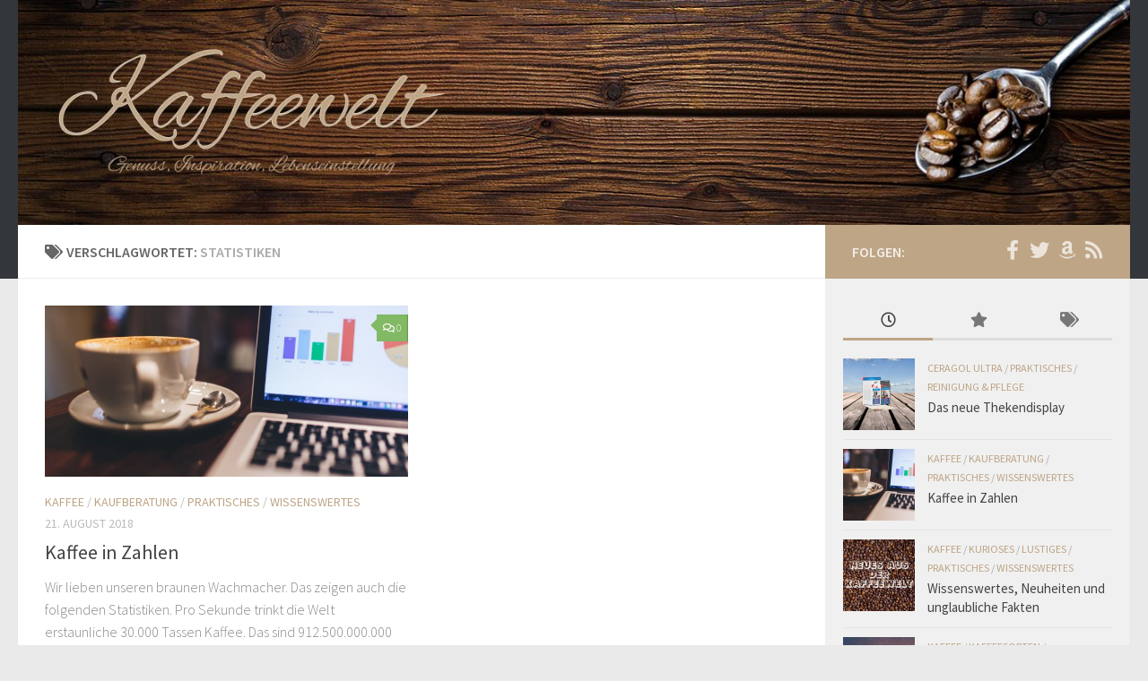

--- FILE ---
content_type: text/html; charset=UTF-8
request_url: https://kaffeewelt.ceragol.com/tag/statistiken/
body_size: 7968
content:
<!DOCTYPE html><html class="no-js" dir="ltr" lang="de-DE" prefix="og: https://ogp.me/ns#"><head><meta charset="UTF-8"><meta name="viewport" content="width=device-width, initial-scale=1.0"><link rel="profile" href="https://gmpg.org/xfn/11" /><link rel="pingback" href="https://kaffeewelt.ceragol.com/xmlrpc.php"><!-- <link media="all" href="https://kaffeewelt.ceragol.com/wp-content/cache/autoptimize/css/autoptimize_02aa90411a8aa7f9cd29db15795f884e.css" rel="stylesheet"> -->
<link rel="stylesheet" type="text/css" href="//kaffeewelt.ceragol.com/wp-content/cache/wpfc-minified/e2i10t3w/2rnd8.css" media="all"/><title>Statistiken | Kaffeewelt</title><meta name="robots" content="max-image-preview:large" /><link rel="canonical" href="https://kaffeewelt.ceragol.com/tag/statistiken/" /><meta name="generator" content="All in One SEO (AIOSEO) 4.4.8" /> <script type="application/ld+json" class="aioseo-schema">{"@context":"https:\/\/schema.org","@graph":[{"@type":"BreadcrumbList","@id":"https:\/\/kaffeewelt.ceragol.com\/tag\/statistiken\/#breadcrumblist","itemListElement":[{"@type":"ListItem","@id":"https:\/\/kaffeewelt.ceragol.com\/#listItem","position":1,"name":"Zu Hause","item":"https:\/\/kaffeewelt.ceragol.com\/","nextItem":"https:\/\/kaffeewelt.ceragol.com\/tag\/statistiken\/#listItem"},{"@type":"ListItem","@id":"https:\/\/kaffeewelt.ceragol.com\/tag\/statistiken\/#listItem","position":2,"name":"Statistiken","previousItem":"https:\/\/kaffeewelt.ceragol.com\/#listItem"}]},{"@type":"CollectionPage","@id":"https:\/\/kaffeewelt.ceragol.com\/tag\/statistiken\/#collectionpage","url":"https:\/\/kaffeewelt.ceragol.com\/tag\/statistiken\/","name":"Statistiken | Kaffeewelt","inLanguage":"de-DE","isPartOf":{"@id":"https:\/\/kaffeewelt.ceragol.com\/#website"},"breadcrumb":{"@id":"https:\/\/kaffeewelt.ceragol.com\/tag\/statistiken\/#breadcrumblist"}},{"@type":"Organization","@id":"https:\/\/kaffeewelt.ceragol.com\/#organization","name":"Kaffeewelt","url":"https:\/\/kaffeewelt.ceragol.com\/","logo":{"@type":"ImageObject","url":"https:\/\/kaffeewelt.ceragol.com\/wp-content\/uploads\/2018\/02\/cropped-kaffeewelt-4-1.png","@id":"https:\/\/kaffeewelt.ceragol.com\/tag\/statistiken\/#organizationLogo","width":512,"height":204},"image":{"@id":"https:\/\/kaffeewelt.ceragol.com\/#organizationLogo"}},{"@type":"WebSite","@id":"https:\/\/kaffeewelt.ceragol.com\/#website","url":"https:\/\/kaffeewelt.ceragol.com\/","name":"Kaffeewelt","description":"Genuss, Inspiration, Lebenseinstellung","inLanguage":"de-DE","publisher":{"@id":"https:\/\/kaffeewelt.ceragol.com\/#organization"}}]}</script>  <script>document.documentElement.className = document.documentElement.className.replace("no-js","js");</script> <link rel="alternate" type="application/rss+xml" title="Kaffeewelt &raquo; Feed" href="https://kaffeewelt.ceragol.com/feed/" /><link rel="alternate" type="application/rss+xml" title="Kaffeewelt &raquo; Kommentar-Feed" href="https://kaffeewelt.ceragol.com/comments/feed/" /><link id="hu-user-gfont" href="//fonts.googleapis.com/css?family=Source+Sans+Pro:400,300italic,300,400italic,600&subset=latin,latin-ext" rel="stylesheet" type="text/css"><link rel="alternate" type="application/rss+xml" title="Kaffeewelt &raquo; Statistiken Schlagwort-Feed" href="https://kaffeewelt.ceragol.com/tag/statistiken/feed/" /> <script src='//kaffeewelt.ceragol.com/wp-content/cache/wpfc-minified/mcp042mu/a0ap2.js' type="text/javascript"></script>
<!-- <script src='https://kaffeewelt.ceragol.com/wp-includes/js/jquery/jquery.min.js?ver=3.7.0' id='jquery-core-js'></script> --> <script id='__ytprefs__-js-extra'>var _EPYT_ = {"ajaxurl":"https:\/\/kaffeewelt.ceragol.com\/wp-admin\/admin-ajax.php","security":"f83178f54d","gallery_scrolloffset":"20","eppathtoscripts":"https:\/\/kaffeewelt.ceragol.com\/wp-content\/plugins\/youtube-embed-plus\/scripts\/","eppath":"https:\/\/kaffeewelt.ceragol.com\/wp-content\/plugins\/youtube-embed-plus\/","epresponsiveselector":"[\"iframe.__youtube_prefs__\",\"iframe[src*='youtube.com']\",\"iframe[src*='youtube-nocookie.com']\",\"iframe[data-ep-src*='youtube.com']\",\"iframe[data-ep-src*='youtube-nocookie.com']\",\"iframe[data-ep-gallerysrc*='youtube.com']\"]","epdovol":"1","version":"14.2","evselector":"iframe.__youtube_prefs__[src], iframe[src*=\"youtube.com\/embed\/\"], iframe[src*=\"youtube-nocookie.com\/embed\/\"]","ajax_compat":"","maxres_facade":"eager","ytapi_load":"light","pause_others":"","stopMobileBuffer":"1","facade_mode":"","not_live_on_channel":"","vi_active":"","vi_js_posttypes":[]};</script> <link rel="https://api.w.org/" href="https://kaffeewelt.ceragol.com/wp-json/" /><link rel="alternate" type="application/json" href="https://kaffeewelt.ceragol.com/wp-json/wp/v2/tags/149" /><link rel="EditURI" type="application/rsd+xml" title="RSD" href="https://kaffeewelt.ceragol.com/xmlrpc.php?rsd" /><meta name="generator" content="WordPress 6.3.2" /><link rel="preload" as="font" type="font/woff2" href="https://kaffeewelt.ceragol.com/wp-content/themes/hueman/assets/front/webfonts/fa-brands-400.woff2?v=5.15.2" crossorigin="anonymous"/><link rel="preload" as="font" type="font/woff2" href="https://kaffeewelt.ceragol.com/wp-content/themes/hueman/assets/front/webfonts/fa-regular-400.woff2?v=5.15.2" crossorigin="anonymous"/><link rel="preload" as="font" type="font/woff2" href="https://kaffeewelt.ceragol.com/wp-content/themes/hueman/assets/front/webfonts/fa-solid-900.woff2?v=5.15.2" crossorigin="anonymous"/> <!--[if lt IE 9]> <script src="https://kaffeewelt.ceragol.com/wp-content/themes/hueman/assets/front/js/ie/html5shiv-printshiv.min.js"></script> <script src="https://kaffeewelt.ceragol.com/wp-content/themes/hueman/assets/front/js/ie/selectivizr.js"></script> <![endif]--><link rel="icon" href="https://kaffeewelt.ceragol.com/wp-content/uploads/2018/02/cropped-kaffeewelt-4-3-100x100.png" sizes="32x32" /><link rel="icon" href="https://kaffeewelt.ceragol.com/wp-content/uploads/2018/02/cropped-kaffeewelt-4-3-300x300.png" sizes="192x192" /><link rel="apple-touch-icon" href="https://kaffeewelt.ceragol.com/wp-content/uploads/2018/02/cropped-kaffeewelt-4-3-300x300.png" /><meta name="msapplication-TileImage" content="https://kaffeewelt.ceragol.com/wp-content/uploads/2018/02/cropped-kaffeewelt-4-3-300x300.png" /></head><body class="archive tag tag-statistiken tag-149 wp-custom-logo wp-embed-responsive col-2cl full-width wp-is-mobile header-desktop-sticky header-mobile-sticky hueman-3-7-24 chrome"><div id="wrapper"> <a class="screen-reader-text skip-link" href="#content">Zum Inhalt springen</a><header id="header" class="main-menu-mobile-on one-mobile-menu main_menu header-ads-desktop  topbar-transparent has-header-img"><nav class="nav-container group mobile-menu mobile-sticky no-menu-assigned" id="nav-mobile" data-menu-id="header-1"><div class="mobile-title-logo-in-header"></div> <button class="ham__navbar-toggler-two collapsed" title="Menu" aria-expanded="false"> <span class="ham__navbar-span-wrapper"> <span class="line line-1"></span> <span class="line line-2"></span> <span class="line line-3"></span> </span> </button><div class="nav-text"></div><div class="nav-wrap container"><ul class="nav container-inner group mobile-search"><li><form role="search" method="get" class="search-form" action="https://kaffeewelt.ceragol.com/"> <label> <span class="screen-reader-text">Suche nach:</span> <input type="search" class="search-field" placeholder="Suche &hellip;" value="" name="s" /> </label> <input type="submit" class="search-submit" value="Suche" /></form></li></ul></div></nav><div class="container group"><div class="container-inner"><div id="header-image-wrap"><div class="group hu-pad central-header-zone"><div class="logo-tagline-group"></div></div> <a href="https://kaffeewelt.ceragol.com/" rel="home"><img src="https://kaffeewelt.ceragol.com/wp-content/uploads/2018/02/cropped-Kaffeewelt-Header.jpg" width="1380" height="279" alt="" decoding="async" class="new-site-image" srcset="https://kaffeewelt.ceragol.com/wp-content/uploads/2018/02/cropped-Kaffeewelt-Header.jpg 1380w, https://kaffeewelt.ceragol.com/wp-content/uploads/2018/02/cropped-Kaffeewelt-Header-495x100.jpg 495w, https://kaffeewelt.ceragol.com/wp-content/uploads/2018/02/cropped-Kaffeewelt-Header-300x61.jpg 300w, https://kaffeewelt.ceragol.com/wp-content/uploads/2018/02/cropped-Kaffeewelt-Header-768x155.jpg 768w, https://kaffeewelt.ceragol.com/wp-content/uploads/2018/02/cropped-Kaffeewelt-Header-576x116.jpg 576w" sizes="(max-width: 1380px) 100vw, 1380px" fetchpriority="high" /></a></div></div></div></header><div class="container" id="page"><div class="container-inner"><div class="main"><div class="main-inner group"><main class="content" id="content"><div class="page-title hu-pad group"><h1><i class="fas fa-tags"></i>Verschlagwortet: <span>Statistiken </span></h1></div><div class="hu-pad group"><div id="grid-wrapper" class="post-list group"><div class="post-row"><article id="post-1598" class="group grid-item post-1598 post type-post status-publish format-standard has-post-thumbnail hentry category-kaffee category-kaufberatung category-praktisches category-wissenswertes tag-kaffee tag-kaffeekonsum tag-kaffeemaschinen tag-statistiken"><div class="post-inner post-hover"><div class="post-thumbnail"> <a href="https://kaffeewelt.ceragol.com/2018/08/21/kaffee-in-zahlen/"> <img width="720" height="340" src="https://kaffeewelt.ceragol.com/wp-content/uploads/2018/08/Statistiken-und-Kaffee-720x340.jpg" class="attachment-thumb-large size-thumb-large wp-post-image" alt="" decoding="async" srcset="https://kaffeewelt.ceragol.com/wp-content/uploads/2018/08/Statistiken-und-Kaffee-720x340.jpg 720w, https://kaffeewelt.ceragol.com/wp-content/uploads/2018/08/Statistiken-und-Kaffee-520x245.jpg 520w" sizes="(max-width: 720px) 100vw, 720px" /> </a> <a class="post-comments" href="https://kaffeewelt.ceragol.com/2018/08/21/kaffee-in-zahlen/#respond"><i class="far fa-comments"></i>0</a></div><div class="post-meta group"><p class="post-category"><a href="https://kaffeewelt.ceragol.com/category/kaffee/" rel="category tag">Kaffee</a> / <a href="https://kaffeewelt.ceragol.com/category/kaufberatung/" rel="category tag">Kaufberatung</a> / <a href="https://kaffeewelt.ceragol.com/category/praktisches/" rel="category tag">Praktisches</a> / <a href="https://kaffeewelt.ceragol.com/category/wissenswertes/" rel="category tag">Wissenswertes</a></p><p class="post-date"> <time class="published updated" datetime="2018-08-21 11:53:22">21. August 2018</time></p></div><h2 class="post-title entry-title"> <a href="https://kaffeewelt.ceragol.com/2018/08/21/kaffee-in-zahlen/" rel="bookmark">Kaffee in Zahlen</a></h2><div class="entry excerpt entry-summary"><p>Wir lieben unseren braunen Wachmacher. Das zeigen auch die folgenden Statistiken. Pro Sekunde trinkt die Welt erstaunliche 30.000 Tassen Kaffee. Das sind 912.500.000.000 Kaffees pro Jahr. Damit ist Kaffee ohne Frage das Getränk des hier und jetzt. Doch wie verteilt sich dieser gigantische Konsum eigentlich auf der Welt? Wer trinkt wie viel Kaffee? &nbsp; Betrachten wir die Weltkarte und orientieren uns&#46;&#46;&#46;</p></div></div></article></div></div><nav class="pagination group"></nav></div></main><div class="sidebar s1 collapsed" data-position="right" data-layout="col-2cl" data-sb-id="s1"> <button class="sidebar-toggle" title="Seitenleiste erweitern"><i class="fas sidebar-toggle-arrows"></i></button><div class="sidebar-content"><div class="sidebar-top group"><p>Folgen:</p><ul class="social-links"><li><a rel="nofollow noopener noreferrer" class="social-tooltip"  title="Facebook" aria-label="Facebook" href="http://www.facebook.com/ceragol/" target="_blank"  style="color:rgba(255,255,255,0.7);font-size:22px"><i class="fab fa-facebook-f (alias)"></i></a></li><li><a rel="nofollow noopener noreferrer" class="social-tooltip"  title="Twitter" aria-label="Twitter" href="https://twitter.com/ceragol" target="_blank"  style="color:rgba(255,255,255,0.7);font-size:22px"><i class="fab fa-twitter"></i></a></li><li><a rel="nofollow noopener noreferrer" class="social-tooltip"  title="Amazon" aria-label="Amazon" href="https://amazon.de/ceragolultra" target="_blank"  style="color:rgba(255,255,255,0.7);font-size:22px"><i class="fab fa-amazon"></i></a></li><li><a rel="nofollow noopener noreferrer" class="social-tooltip"  title="RSS Feed" aria-label="RSS Feed" href="http://kaffeewelt.ceragol.com/feed/" target="_blank"  style="color:rgba(255,255,255,0.7);font-size:22px"><i class="fas fa-rss"></i></a></li></ul></div><div id="alxtabs-2" class="widget widget_hu_tabs"><h3 class="widget-title"></h3><ul class="alx-tabs-nav group tab-count-3"><li class="alx-tab tab-recent"><a href="#tab-recent-2" title="Neueste Beiträge"><i class="far fa-clock"></i><span>Neueste Beiträge</span></a></li><li class="alx-tab tab-popular"><a href="#tab-popular-2" title="Beliebte Beiträge"><i class="fas fa-star"></i><span>Beliebte Beiträge</span></a></li><li class="alx-tab tab-tags"><a href="#tab-tags-2" title="Schlagwörter"><i class="fas fa-tags"></i><span>Schlagwörter</span></a></li></ul><div class="alx-tabs-container"><ul id="tab-recent-2" class="alx-tab group thumbs-enabled"><li><div class="tab-item-thumbnail"> <a href="https://kaffeewelt.ceragol.com/2018/10/09/das-neue-thekendisplay/"> <img width="80" height="80" src="https://kaffeewelt.ceragol.com/wp-content/uploads/2018/09/Display-Himmel2-160x160.jpg" class="attachment-thumb-small size-thumb-small wp-post-image" alt="" decoding="async" loading="lazy" /> </a></div><div class="tab-item-inner group"><p class="tab-item-category"><a href="https://kaffeewelt.ceragol.com/category/ceragol-ultra/" rel="category tag">ceragol ultra</a> / <a href="https://kaffeewelt.ceragol.com/category/praktisches/" rel="category tag">Praktisches</a> / <a href="https://kaffeewelt.ceragol.com/category/reinigung_pflege/" rel="category tag">Reinigung &amp; Pflege</a></p><p class="tab-item-title"><a href="https://kaffeewelt.ceragol.com/2018/10/09/das-neue-thekendisplay/" rel="bookmark">Das neue Thekendisplay</a></p></div></li><li><div class="tab-item-thumbnail"> <a href="https://kaffeewelt.ceragol.com/2018/08/21/kaffee-in-zahlen/"> <img width="80" height="80" src="https://kaffeewelt.ceragol.com/wp-content/uploads/2018/08/Statistiken-und-Kaffee-160x160.jpg" class="attachment-thumb-small size-thumb-small wp-post-image" alt="" decoding="async" loading="lazy" /> </a></div><div class="tab-item-inner group"><p class="tab-item-category"><a href="https://kaffeewelt.ceragol.com/category/kaffee/" rel="category tag">Kaffee</a> / <a href="https://kaffeewelt.ceragol.com/category/kaufberatung/" rel="category tag">Kaufberatung</a> / <a href="https://kaffeewelt.ceragol.com/category/praktisches/" rel="category tag">Praktisches</a> / <a href="https://kaffeewelt.ceragol.com/category/wissenswertes/" rel="category tag">Wissenswertes</a></p><p class="tab-item-title"><a href="https://kaffeewelt.ceragol.com/2018/08/21/kaffee-in-zahlen/" rel="bookmark">Kaffee in Zahlen</a></p></div></li><li><div class="tab-item-thumbnail"> <a href="https://kaffeewelt.ceragol.com/2018/06/26/wissenswertes-neuheiten-und-unglaubliche-fakten/"> <img width="80" height="80" src="https://kaffeewelt.ceragol.com/wp-content/uploads/2018/06/Neues-aus-der-Kaffeewelt-v6-160x160.jpg" class="attachment-thumb-small size-thumb-small wp-post-image" alt="" decoding="async" loading="lazy" /> </a></div><div class="tab-item-inner group"><p class="tab-item-category"><a href="https://kaffeewelt.ceragol.com/category/kaffee/" rel="category tag">Kaffee</a> / <a href="https://kaffeewelt.ceragol.com/category/kurioses/" rel="category tag">Kurioses</a> / <a href="https://kaffeewelt.ceragol.com/category/lustiges/" rel="category tag">Lustiges</a> / <a href="https://kaffeewelt.ceragol.com/category/praktisches/" rel="category tag">Praktisches</a> / <a href="https://kaffeewelt.ceragol.com/category/wissenswertes/" rel="category tag">Wissenswertes</a></p><p class="tab-item-title"><a href="https://kaffeewelt.ceragol.com/2018/06/26/wissenswertes-neuheiten-und-unglaubliche-fakten/" rel="bookmark">Wissenswertes, Neuheiten und unglaubliche Fakten</a></p></div></li><li><div class="tab-item-thumbnail"> <a href="https://kaffeewelt.ceragol.com/2018/06/19/kaffeehandel-weltweit/"> <img width="80" height="80" src="https://kaffeewelt.ceragol.com/wp-content/uploads/2018/06/Kaffeesack-160x160.jpg" class="attachment-thumb-small size-thumb-small wp-post-image" alt="" decoding="async" loading="lazy" /> </a></div><div class="tab-item-inner group"><p class="tab-item-category"><a href="https://kaffeewelt.ceragol.com/category/kaffee/" rel="category tag">Kaffee</a> / <a href="https://kaffeewelt.ceragol.com/category/kaffeesorten/" rel="category tag">Kaffeesorten</a> / <a href="https://kaffeewelt.ceragol.com/category/wissenswertes/" rel="category tag">Wissenswertes</a></p><p class="tab-item-title"><a href="https://kaffeewelt.ceragol.com/2018/06/19/kaffeehandel-weltweit/" rel="bookmark">Kaffeehandel weltweit</a></p></div></li><li><div class="tab-item-thumbnail"> <a href="https://kaffeewelt.ceragol.com/2018/06/11/vom-samen-zur-bohne-zum-kaffee/"> <img width="80" height="80" src="https://kaffeewelt.ceragol.com/wp-content/uploads/2018/06/Kaffeebeeren-2-160x160.jpg" class="attachment-thumb-small size-thumb-small wp-post-image" alt="" decoding="async" loading="lazy" /> </a></div><div class="tab-item-inner group"><p class="tab-item-category"><a href="https://kaffeewelt.ceragol.com/category/kaffee/" rel="category tag">Kaffee</a> / <a href="https://kaffeewelt.ceragol.com/category/wissenswertes/" rel="category tag">Wissenswertes</a></p><p class="tab-item-title"><a href="https://kaffeewelt.ceragol.com/2018/06/11/vom-samen-zur-bohne-zum-kaffee/" rel="bookmark">Vom Samen über die Bohne bis hin zum Kaffee</a></p></div></li></ul><ul id="tab-popular-2" class="alx-tab group thumbs-enabled"><li><div class="tab-item-thumbnail"> <a href="https://kaffeewelt.ceragol.com/2010/08/05/welche-pflege-braucht-ein-kaffeevollautomat/"> <img width="80" height="80" src="https://kaffeewelt.ceragol.com/wp-content/uploads/2018/02/ceragol-ultra-Vollautomat-160x160.jpg" class="attachment-thumb-small size-thumb-small wp-post-image" alt="" decoding="async" loading="lazy" /> </a></div><div class="tab-item-inner group"><p class="tab-item-category"><a href="https://kaffeewelt.ceragol.com/category/reinigung_pflege/" rel="category tag">Reinigung &amp; Pflege</a> / <a href="https://kaffeewelt.ceragol.com/category/wissenswertes/" rel="category tag">Wissenswertes</a></p><p class="tab-item-title"><a href="https://kaffeewelt.ceragol.com/2010/08/05/welche-pflege-braucht-ein-kaffeevollautomat/" rel="bookmark">Welche Pflege braucht ein Kaffeevollautomat</a></p></div></li><li><div class="tab-item-thumbnail"> <a href="https://kaffeewelt.ceragol.com/2011/09/22/kaffeevollautomaten-reinigen-aber-wie/"> <img width="80" height="80" src="https://kaffeewelt.ceragol.com/wp-content/uploads/2011/09/Reinigung-Kaffeevollautomaten-160x160.jpg" class="attachment-thumb-small size-thumb-small wp-post-image" alt="" decoding="async" loading="lazy" /> </a></div><div class="tab-item-inner group"><p class="tab-item-category"><a href="https://kaffeewelt.ceragol.com/category/ceragol-ultra/" rel="category tag">ceragol ultra</a> / <a href="https://kaffeewelt.ceragol.com/category/reinigung_pflege/" rel="category tag">Reinigung &amp; Pflege</a> / <a href="https://kaffeewelt.ceragol.com/category/wissenswertes/" rel="category tag">Wissenswertes</a></p><p class="tab-item-title"><a href="https://kaffeewelt.ceragol.com/2011/09/22/kaffeevollautomaten-reinigen-aber-wie/" rel="bookmark">Kaffeevollautomaten reinigen &#8211; aber wie?</a></p></div></li><li><div class="tab-item-thumbnail"> <a href="https://kaffeewelt.ceragol.com/2011/01/05/warum-muss-man-entkalken/"> <img width="80" height="80" src="https://kaffeewelt.ceragol.com/wp-content/uploads/2011/01/premium_verkalkung-160x160.jpg" class="attachment-thumb-small size-thumb-small wp-post-image" alt="verkalkter Wasserhahn" decoding="async" loading="lazy" /> </a></div><div class="tab-item-inner group"><p class="tab-item-category"><a href="https://kaffeewelt.ceragol.com/category/ceragol-ultra/" rel="category tag">ceragol ultra</a> / <a href="https://kaffeewelt.ceragol.com/category/reinigung_pflege/" rel="category tag">Reinigung &amp; Pflege</a> / <a href="https://kaffeewelt.ceragol.com/category/wissenswertes/" rel="category tag">Wissenswertes</a></p><p class="tab-item-title"><a href="https://kaffeewelt.ceragol.com/2011/01/05/warum-muss-man-entkalken/" rel="bookmark">Warum muss man eigentlich entkalken?</a></p></div></li><li><div class="tab-item-thumbnail"> <a href="https://kaffeewelt.ceragol.com/2010/02/23/bester-kaffee-oder-einfach-ungeniessbar/"> <img width="80" height="80" src="https://kaffeewelt.ceragol.com/wp-content/uploads/2010/02/Asian_Palm_Civet_Over_A_Tree-160x160.jpg" class="attachment-thumb-small size-thumb-small wp-post-image" alt="" decoding="async" loading="lazy" /> </a></div><div class="tab-item-inner group"><p class="tab-item-category"><a href="https://kaffeewelt.ceragol.com/category/kaffeesorten/" rel="category tag">Kaffeesorten</a> / <a href="https://kaffeewelt.ceragol.com/category/kurioses/" rel="category tag">Kurioses</a> / <a href="https://kaffeewelt.ceragol.com/category/wissenswertes/" rel="category tag">Wissenswertes</a></p><p class="tab-item-title"><a href="https://kaffeewelt.ceragol.com/2010/02/23/bester-kaffee-oder-einfach-ungeniessbar/" rel="bookmark">Bester Kaffee oder einfach ungeniessbar?</a></p></div></li><li><div class="tab-item-thumbnail"> <a href="https://kaffeewelt.ceragol.com/2018/06/05/der-ursprung-des-kaffees/"> <img width="80" height="80" src="https://kaffeewelt.ceragol.com/wp-content/uploads/2018/06/Kaffeemühle-160x160.jpg" class="attachment-thumb-small size-thumb-small wp-post-image" alt="" decoding="async" loading="lazy" /> </a></div><div class="tab-item-inner group"><p class="tab-item-category"><a href="https://kaffeewelt.ceragol.com/category/kaffee/" rel="category tag">Kaffee</a> / <a href="https://kaffeewelt.ceragol.com/category/kaffeesorten/" rel="category tag">Kaffeesorten</a> / <a href="https://kaffeewelt.ceragol.com/category/kurioses/" rel="category tag">Kurioses</a> / <a href="https://kaffeewelt.ceragol.com/category/wissenswertes/" rel="category tag">Wissenswertes</a></p><p class="tab-item-title"><a href="https://kaffeewelt.ceragol.com/2018/06/05/der-ursprung-des-kaffees/" rel="bookmark">Der Ursprung des Kaffees</a></p></div></li></ul><ul id="tab-tags-2" class="alx-tab group"><li> <a href="https://kaffeewelt.ceragol.com/tag/arabien/" class="tag-cloud-link tag-link-128 tag-link-position-1" style="font-size: 8pt;" aria-label="Arabien (1 Eintrag)">Arabien</a> <a href="https://kaffeewelt.ceragol.com/tag/aufbereitung/" class="tag-cloud-link tag-link-122 tag-link-position-2" style="font-size: 8pt;" aria-label="Aufbereitung (1 Eintrag)">Aufbereitung</a> <a href="https://kaffeewelt.ceragol.com/tag/bruehgruppe/" class="tag-cloud-link tag-link-22 tag-link-position-3" style="font-size: 10.964705882353pt;" aria-label="Brühgruppe (2 Einträge)">Brühgruppe</a> <a href="https://kaffeewelt.ceragol.com/tag/cae-de-olla/" class="tag-cloud-link tag-link-104 tag-link-position-4" style="font-size: 8pt;" aria-label="Cae de Olla (1 Eintrag)">Cae de Olla</a> <a href="https://kaffeewelt.ceragol.com/tag/ceragol/" class="tag-cloud-link tag-link-157 tag-link-position-5" style="font-size: 8pt;" aria-label="ceragol (1 Eintrag)">ceragol</a> <a href="https://kaffeewelt.ceragol.com/tag/entkalken/" class="tag-cloud-link tag-link-28 tag-link-position-6" style="font-size: 10.964705882353pt;" aria-label="Entkalken (2 Einträge)">Entkalken</a> <a href="https://kaffeewelt.ceragol.com/tag/ernte/" class="tag-cloud-link tag-link-121 tag-link-position-7" style="font-size: 8pt;" aria-label="Ernte (1 Eintrag)">Ernte</a> <a href="https://kaffeewelt.ceragol.com/tag/erzaehlung/" class="tag-cloud-link tag-link-111 tag-link-position-8" style="font-size: 8pt;" aria-label="Erzählung (1 Eintrag)">Erzählung</a> <a href="https://kaffeewelt.ceragol.com/tag/fertigstellen/" class="tag-cloud-link tag-link-124 tag-link-position-9" style="font-size: 8pt;" aria-label="Fertigstellen (1 Eintrag)">Fertigstellen</a> <a href="https://kaffeewelt.ceragol.com/tag/geschichte/" class="tag-cloud-link tag-link-109 tag-link-position-10" style="font-size: 8pt;" aria-label="Geschichte (1 Eintrag)">Geschichte</a> <a href="https://kaffeewelt.ceragol.com/tag/herstellung/" class="tag-cloud-link tag-link-119 tag-link-position-11" style="font-size: 8pt;" aria-label="Herstellung (1 Eintrag)">Herstellung</a> <a href="https://kaffeewelt.ceragol.com/tag/ice-coffee/" class="tag-cloud-link tag-link-106 tag-link-position-12" style="font-size: 8pt;" aria-label="Ice Coffee (1 Eintrag)">Ice Coffee</a> <a href="https://kaffeewelt.ceragol.com/tag/kaffee/" class="tag-cloud-link tag-link-66 tag-link-position-13" style="font-size: 22pt;" aria-label="Kaffee (13 Einträge)">Kaffee</a> <a href="https://kaffeewelt.ceragol.com/tag/kaffeebohnen/" class="tag-cloud-link tag-link-112 tag-link-position-14" style="font-size: 8pt;" aria-label="Kaffeebohnen (1 Eintrag)">Kaffeebohnen</a> <a href="https://kaffeewelt.ceragol.com/tag/kaffee-fakten/" class="tag-cloud-link tag-link-147 tag-link-position-15" style="font-size: 8pt;" aria-label="Kaffee Fakten (1 Eintrag)">Kaffee Fakten</a> <a href="https://kaffeewelt.ceragol.com/tag/kaffeefett/" class="tag-cloud-link tag-link-20 tag-link-position-16" style="font-size: 10.964705882353pt;" aria-label="Kaffeefett (2 Einträge)">Kaffeefett</a> <a href="https://kaffeewelt.ceragol.com/tag/kaffeehaus/" class="tag-cloud-link tag-link-118 tag-link-position-17" style="font-size: 8pt;" aria-label="Kaffeehaus (1 Eintrag)">Kaffeehaus</a> <a href="https://kaffeewelt.ceragol.com/tag/kaffeekonsum/" class="tag-cloud-link tag-link-150 tag-link-position-18" style="font-size: 8pt;" aria-label="Kaffeekonsum (1 Eintrag)">Kaffeekonsum</a> <a href="https://kaffeewelt.ceragol.com/tag/kaffeemaschinen/" class="tag-cloud-link tag-link-151 tag-link-position-19" style="font-size: 8pt;" aria-label="Kaffeemaschinen (1 Eintrag)">Kaffeemaschinen</a> <a href="https://kaffeewelt.ceragol.com/tag/kamelmilch-kaffee/" class="tag-cloud-link tag-link-108 tag-link-position-20" style="font-size: 8pt;" aria-label="Kamelmilch Kaffee (1 Eintrag)">Kamelmilch Kaffee</a> <a href="https://kaffeewelt.ceragol.com/tag/katzenkaffee/" class="tag-cloud-link tag-link-107 tag-link-position-21" style="font-size: 8pt;" aria-label="Katzenkaffee (1 Eintrag)">Katzenkaffee</a> <a href="https://kaffeewelt.ceragol.com/tag/koffein/" class="tag-cloud-link tag-link-68 tag-link-position-22" style="font-size: 10.964705882353pt;" aria-label="Koffein (2 Einträge)">Koffein</a> <a href="https://kaffeewelt.ceragol.com/tag/kultur/" class="tag-cloud-link tag-link-114 tag-link-position-23" style="font-size: 8pt;" aria-label="Kultur (1 Eintrag)">Kultur</a> <a href="https://kaffeewelt.ceragol.com/tag/legende/" class="tag-cloud-link tag-link-110 tag-link-position-24" style="font-size: 8pt;" aria-label="Legende (1 Eintrag)">Legende</a> <a href="https://kaffeewelt.ceragol.com/tag/murad-iv/" class="tag-cloud-link tag-link-115 tag-link-position-25" style="font-size: 8pt;" aria-label="Murad IV (1 Eintrag)">Murad IV</a> <a href="https://kaffeewelt.ceragol.com/tag/naironus/" class="tag-cloud-link tag-link-117 tag-link-position-26" style="font-size: 8pt;" aria-label="Naironus (1 Eintrag)">Naironus</a> <a href="https://kaffeewelt.ceragol.com/tag/neue-kaffeearten/" class="tag-cloud-link tag-link-148 tag-link-position-27" style="font-size: 8pt;" aria-label="Neue Kaffeearten (1 Eintrag)">Neue Kaffeearten</a> <a href="https://kaffeewelt.ceragol.com/tag/osmanisches-reich/" class="tag-cloud-link tag-link-113 tag-link-position-28" style="font-size: 10.964705882353pt;" aria-label="Osmanisches Reich (2 Einträge)">Osmanisches Reich</a> <a href="https://kaffeewelt.ceragol.com/tag/pflanze/" class="tag-cloud-link tag-link-125 tag-link-position-29" style="font-size: 8pt;" aria-label="Pflanze (1 Eintrag)">Pflanze</a> <a href="https://kaffeewelt.ceragol.com/tag/pflege/" class="tag-cloud-link tag-link-14 tag-link-position-30" style="font-size: 12.941176470588pt;" aria-label="Pflege (3 Einträge)">Pflege</a> <a href="https://kaffeewelt.ceragol.com/tag/rauwolf/" class="tag-cloud-link tag-link-116 tag-link-position-31" style="font-size: 8pt;" aria-label="Rauwolf (1 Eintrag)">Rauwolf</a> <a href="https://kaffeewelt.ceragol.com/tag/reinigung/" class="tag-cloud-link tag-link-16 tag-link-position-32" style="font-size: 17.882352941176pt;" aria-label="Reinigung (7 Einträge)">Reinigung</a> <a href="https://kaffeewelt.ceragol.com/tag/reise/" class="tag-cloud-link tag-link-120 tag-link-position-33" style="font-size: 8pt;" aria-label="Reise (1 Eintrag)">Reise</a> <a href="https://kaffeewelt.ceragol.com/tag/roesten/" class="tag-cloud-link tag-link-123 tag-link-position-34" style="font-size: 8pt;" aria-label="Rösten (1 Eintrag)">Rösten</a> <a href="https://kaffeewelt.ceragol.com/tag/schimmel/" class="tag-cloud-link tag-link-25 tag-link-position-35" style="font-size: 10.964705882353pt;" aria-label="Schimmel (2 Einträge)">Schimmel</a> <a href="https://kaffeewelt.ceragol.com/tag/sri-lanka/" class="tag-cloud-link tag-link-129 tag-link-position-36" style="font-size: 8pt;" aria-label="Sri Lanka (1 Eintrag)">Sri Lanka</a> <a href="https://kaffeewelt.ceragol.com/tag/statistiken/" class="tag-cloud-link tag-link-149 tag-link-position-37" style="font-size: 8pt;" aria-label="Statistiken (1 Eintrag)">Statistiken</a> <a href="https://kaffeewelt.ceragol.com/tag/technik/" class="tag-cloud-link tag-link-13 tag-link-position-38" style="font-size: 10.964705882353pt;" aria-label="Technik (2 Einträge)">Technik</a> <a href="https://kaffeewelt.ceragol.com/tag/thekendisplay/" class="tag-cloud-link tag-link-156 tag-link-position-39" style="font-size: 8pt;" aria-label="Thekendisplay (1 Eintrag)">Thekendisplay</a> <a href="https://kaffeewelt.ceragol.com/tag/topf-kaffee/" class="tag-cloud-link tag-link-105 tag-link-position-40" style="font-size: 8pt;" aria-label="Topf Kaffee (1 Eintrag)">Topf Kaffee</a> <a href="https://kaffeewelt.ceragol.com/tag/verkauf/" class="tag-cloud-link tag-link-155 tag-link-position-41" style="font-size: 8pt;" aria-label="Verkauf (1 Eintrag)">Verkauf</a> <a href="https://kaffeewelt.ceragol.com/tag/verkaufsfoerderung/" class="tag-cloud-link tag-link-158 tag-link-position-42" style="font-size: 8pt;" aria-label="Verkaufsförderung (1 Eintrag)">Verkaufsförderung</a> <a href="https://kaffeewelt.ceragol.com/tag/vollautomat/" class="tag-cloud-link tag-link-15 tag-link-position-43" style="font-size: 14.588235294118pt;" aria-label="Vollautomat (4 Einträge)">Vollautomat</a> <a href="https://kaffeewelt.ceragol.com/tag/wachsen/" class="tag-cloud-link tag-link-126 tag-link-position-44" style="font-size: 8pt;" aria-label="Wachsen (1 Eintrag)">Wachsen</a> <a href="https://kaffeewelt.ceragol.com/tag/zimt/" class="tag-cloud-link tag-link-103 tag-link-position-45" style="font-size: 8pt;" aria-label="Zimt (1 Eintrag)">Zimt</a></li></ul></div></div><div id="categories-3" class="widget widget_categories"><h3 class="widget-title">Kategorien</h3><form action="https://kaffeewelt.ceragol.com" method="get"><label class="screen-reader-text" for="cat">Kategorien</label><select  name='cat' id='cat' class='postform'><option value='-1'>Kategorie auswählen</option><option class="level-0" value="24">ceragol ultra&nbsp;&nbsp;(5)</option><option class="level-0" value="72">Gesundheit&nbsp;&nbsp;(1)</option><option class="level-0" value="6">Kaffee&nbsp;&nbsp;(9)</option><option class="level-0" value="30">Kaffeesorten&nbsp;&nbsp;(4)</option><option class="level-0" value="44">Kaufberatung&nbsp;&nbsp;(1)</option><option class="level-0" value="4">Kurioses&nbsp;&nbsp;(5)</option><option class="level-0" value="36">Lustiges&nbsp;&nbsp;(3)</option><option class="level-0" value="11">Praktisches&nbsp;&nbsp;(3)</option><option class="level-0" value="5">Reinigung &amp; Pflege&nbsp;&nbsp;(7)</option><option class="level-0" value="3">Wissenswertes&nbsp;&nbsp;(16)</option> </select></form> <script>(function() {
var dropdown = document.getElementById( "cat" );
function onCatChange() {
if ( dropdown.options[ dropdown.selectedIndex ].value > 0 ) {
dropdown.parentNode.submit();
}
}
dropdown.onchange = onCatChange;
})();</script> </div><div id="nav_menu-3" class="widget widget_nav_menu"><h3 class="widget-title">Seiten</h3><div class="menu-navigation-container"><ul id="menu-navigation" class="menu"><li id="menu-item-316" class="menu-item menu-item-type-custom menu-item-object-custom menu-item-home menu-item-316"><a href="http://kaffeewelt.ceragol.com/">Startseite</a></li><li id="menu-item-1553" class="menu-item menu-item-type-post_type menu-item-object-page menu-item-1553"><a href="https://kaffeewelt.ceragol.com/was-ist-eigentlich/">Was ist eigentlich …?</a></li><li id="menu-item-1400" class="menu-item menu-item-type-post_type menu-item-object-page menu-item-1400"><a href="https://kaffeewelt.ceragol.com/wusstest-du-dass/">Wusstest du, dass…?</a></li><li id="menu-item-317" class="menu-item menu-item-type-post_type menu-item-object-page menu-item-317"><a href="https://kaffeewelt.ceragol.com/ueber-diesen-blog/">Über diesen Blog</a></li><li id="menu-item-319" class="menu-item menu-item-type-post_type menu-item-object-page menu-item-319"><a href="https://kaffeewelt.ceragol.com/impressum/">Impressum</a></li></ul></div></div><div id="linkcat-18" class="widget widget_links"><h3 class="widget-title">Links</h3><ul class='xoxo blogroll'><li><a href="http://www.ceragol.com" rel="noopener" title="ceragol ultra &#8211; Kompetenz in Reinigung und Pflege" target="_blank">ceragol ultra</a></li><li><a href="http://www.ceragol-shop.de" rel="noopener" title="Der ceragol ultra Online Shop" target="_blank">ceragol ultra Shop</a></li><li><a href="http://www.comtag.biz" rel="noopener" title="Comtag AG &#8211; We move mountains" target="_blank">Comtag AG</a></li><li><a href="http://www.falkware.ch" title="Falkware &#8211; die Toolbox für das Portfoliomanagement">Falkware</a></li></ul></div></div></div></div></div></div></div><footer id="footer"><section class="container" id="footer-bottom"><div class="container-inner"> <a id="back-to-top" href="#"><i class="fas fa-angle-up"></i></a><div class="hu-pad group"><div class="grid one-half"><div id="copyright"><p></p></div><div id="credit" style=""><p>Powered by&nbsp;<a class="fab fa-wordpress" title="Powered by WordPress" href="https://de.wordpress.org/" target="_blank" rel="noopener noreferrer"></a> - Entworfen mit dem&nbsp;<a href="https://presscustomizr.com/hueman/" title="Hueman-Theme">Hueman-Theme</a></p></div></div><div class="grid one-half last"><ul class="social-links"><li><a rel="nofollow noopener noreferrer" class="social-tooltip"  title="Facebook" aria-label="Facebook" href="http://www.facebook.com/ceragol/" target="_blank"  style="color:rgba(255,255,255,0.7);font-size:22px"><i class="fab fa-facebook-f (alias)"></i></a></li><li><a rel="nofollow noopener noreferrer" class="social-tooltip"  title="Twitter" aria-label="Twitter" href="https://twitter.com/ceragol" target="_blank"  style="color:rgba(255,255,255,0.7);font-size:22px"><i class="fab fa-twitter"></i></a></li><li><a rel="nofollow noopener noreferrer" class="social-tooltip"  title="Amazon" aria-label="Amazon" href="https://amazon.de/ceragolultra" target="_blank"  style="color:rgba(255,255,255,0.7);font-size:22px"><i class="fab fa-amazon"></i></a></li><li><a rel="nofollow noopener noreferrer" class="social-tooltip"  title="RSS Feed" aria-label="RSS Feed" href="http://kaffeewelt.ceragol.com/feed/" target="_blank"  style="color:rgba(255,255,255,0.7);font-size:22px"><i class="fas fa-rss"></i></a></li></ul></div></div></div></section></footer></div> <script id='contact-form-7-js-extra'>var wpcf7 = {"api":{"root":"https:\/\/kaffeewelt.ceragol.com\/wp-json\/","namespace":"contact-form-7\/v1"}};</script> <script id='hu-front-scripts-js-extra'>var HUParams = {"_disabled":[],"SmoothScroll":{"Enabled":false,"Options":{"touchpadSupport":false}},"centerAllImg":"1","timerOnScrollAllBrowsers":"1","extLinksStyle":"1","extLinksTargetExt":"1","extLinksSkipSelectors":{"classes":["btn","button"],"ids":[]},"imgSmartLoadEnabled":"","imgSmartLoadOpts":{"parentSelectors":[".container .content",".post-row",".container .sidebar","#footer","#header-widgets"],"opts":{"excludeImg":[".tc-holder-img"],"fadeIn_options":100,"threshold":0}},"goldenRatio":"1.618","gridGoldenRatioLimit":"350","sbStickyUserSettings":{"desktop":false,"mobile":false},"sidebarOneWidth":"340","sidebarTwoWidth":"260","isWPMobile":"1","menuStickyUserSettings":{"desktop":"stick_up","mobile":"stick_up"},"mobileSubmenuExpandOnClick":"1","submenuTogglerIcon":"<i class=\"fas fa-angle-down\"><\/i>","isDevMode":"","ajaxUrl":"https:\/\/kaffeewelt.ceragol.com\/?huajax=1","frontNonce":{"id":"HuFrontNonce","handle":"d9efe252de"},"isWelcomeNoteOn":"","welcomeContent":"","i18n":{"collapsibleExpand":"Ausklappen","collapsibleCollapse":"Einklappen"},"deferFontAwesome":"","fontAwesomeUrl":"https:\/\/kaffeewelt.ceragol.com\/wp-content\/themes\/hueman\/assets\/front\/css\/font-awesome.min.css?3.7.24","mainScriptUrl":"https:\/\/kaffeewelt.ceragol.com\/wp-content\/themes\/hueman\/assets\/front\/js\/scripts.min.js?3.7.24","flexSliderNeeded":"","flexSliderOptions":{"is_rtl":false,"has_touch_support":true,"is_slideshow":false,"slideshow_speed":5000}};</script> <script id='wp_slimstat-js-extra'>var SlimStatParams = {"ajaxurl":"https:\/\/kaffeewelt.ceragol.com\/wp-admin\/admin-ajax.php","baseurl":"\/","dnt":"noslimstat,ab-item","ci":"YToyOntzOjEyOiJjb250ZW50X3R5cGUiO3M6MzoidGFnIjtzOjg6ImNhdGVnb3J5IjtpOjE0OTt9.c9650ce33e02a2476bdb70507022cd82"};</script> <!--[if lt IE 9]> <script src="https://kaffeewelt.ceragol.com/wp-content/themes/hueman/assets/front/js/ie/respond.js"></script> <![endif]--> <script defer src="https://kaffeewelt.ceragol.com/wp-content/cache/autoptimize/js/autoptimize_8403ac91671814ca82d71ddd0775151b.js"></script></body></html><!-- WP Fastest Cache file was created in 0.16491103172302 seconds, on 19-10-23 8:27:22 --><!-- via php -->

--- FILE ---
content_type: text/html; charset=UTF-8
request_url: https://kaffeewelt.ceragol.com/wp-admin/admin-ajax.php
body_size: -38
content:
108408.5c63d9142ab6d45d55d9fbd445b14718